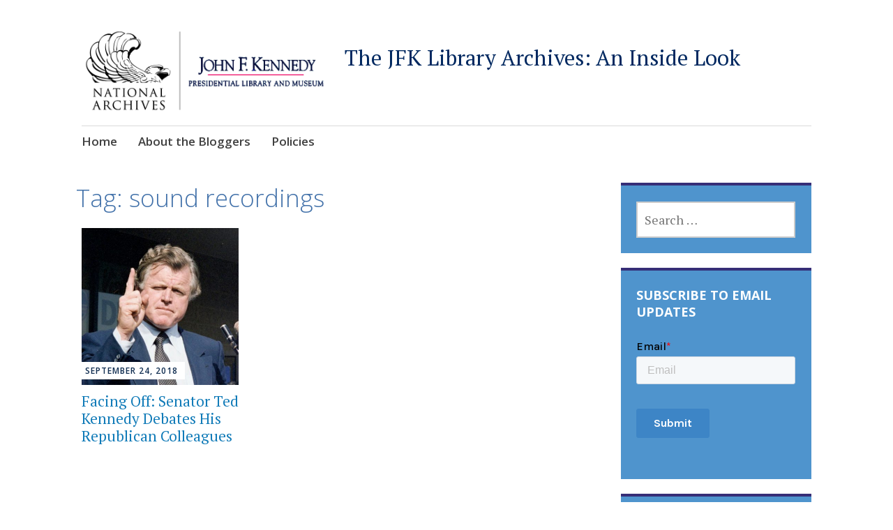

--- FILE ---
content_type: text/html; charset=UTF-8
request_url: https://jfk.blogs.archives.gov/tag/sound-recordings/
body_size: 10499
content:
<!DOCTYPE html>
<html lang="en-US">
	<head>
		<meta charset="UTF-8">
		<meta name="viewport" content="width=device-width, initial-scale=1">
		<link rel="profile" href="http://gmpg.org/xfn/11">
	<title>sound recordings &#8211; The JFK Library Archives: An Inside Look</title>
<script type="text/javascript">
/* <![CDATA[ */
window.JetpackScriptData = {"site":{"icon":"","title":"The JFK Library Archives: An Inside Look","host":"unknown","is_wpcom_platform":false}};
/* ]]> */
</script>
<meta name='robots' content='max-image-preview:large' />
	<style>img:is([sizes="auto" i], [sizes^="auto," i]) { contain-intrinsic-size: 3000px 1500px }</style>
	
<script>
dataLayer = [[]];
</script>
<!-- Google Tag Manager -->
  <script>(function(w,d,s,l,i){w[l]=w[l]||[];w[l].push({'gtm.start':
  new Date().getTime(),event:'gtm.js'});var f=d.getElementsByTagName(s)[0],
  j=d.createElement(s),dl=l!='dataLayer'?'&l='+l:'';j.async=true;j.src=
  'https://www.googletagmanager.com/gtm.js?id='+i+dl;f.parentNode.insertBefore(j,f);
  })(window,document,'script','dataLayer','GTM-WLMC86');</script>
  <!-- End Google Tag Manager -->
<link rel='dns-prefetch' href='//stats.wp.com' />
<link rel='dns-prefetch' href='//fonts.googleapis.com' />
<link rel='dns-prefetch' href='//www.googletagmanager.com' />
<link rel="alternate" type="application/rss+xml" title="The JFK Library Archives: An Inside Look &raquo; Feed" href="https://jfk.blogs.archives.gov/feed/" />
<link rel="alternate" type="application/rss+xml" title="The JFK Library Archives: An Inside Look &raquo; Comments Feed" href="https://jfk.blogs.archives.gov/comments/feed/" />
<link rel="alternate" type="application/rss+xml" title="The JFK Library Archives: An Inside Look &raquo; sound recordings Tag Feed" href="https://jfk.blogs.archives.gov/tag/sound-recordings/feed/" />
<script type="text/javascript">
/* <![CDATA[ */
window._wpemojiSettings = {"baseUrl":"https:\/\/s.w.org\/images\/core\/emoji\/15.1.0\/72x72\/","ext":".png","svgUrl":"https:\/\/s.w.org\/images\/core\/emoji\/15.1.0\/svg\/","svgExt":".svg","source":{"concatemoji":"https:\/\/jfk.blogs.archives.gov\/wp-includes\/js\/wp-emoji-release.min.js?ver=6.8.1"}};
/*! This file is auto-generated */
!function(i,n){var o,s,e;function c(e){try{var t={supportTests:e,timestamp:(new Date).valueOf()};sessionStorage.setItem(o,JSON.stringify(t))}catch(e){}}function p(e,t,n){e.clearRect(0,0,e.canvas.width,e.canvas.height),e.fillText(t,0,0);var t=new Uint32Array(e.getImageData(0,0,e.canvas.width,e.canvas.height).data),r=(e.clearRect(0,0,e.canvas.width,e.canvas.height),e.fillText(n,0,0),new Uint32Array(e.getImageData(0,0,e.canvas.width,e.canvas.height).data));return t.every(function(e,t){return e===r[t]})}function u(e,t,n){switch(t){case"flag":return n(e,"\ud83c\udff3\ufe0f\u200d\u26a7\ufe0f","\ud83c\udff3\ufe0f\u200b\u26a7\ufe0f")?!1:!n(e,"\ud83c\uddfa\ud83c\uddf3","\ud83c\uddfa\u200b\ud83c\uddf3")&&!n(e,"\ud83c\udff4\udb40\udc67\udb40\udc62\udb40\udc65\udb40\udc6e\udb40\udc67\udb40\udc7f","\ud83c\udff4\u200b\udb40\udc67\u200b\udb40\udc62\u200b\udb40\udc65\u200b\udb40\udc6e\u200b\udb40\udc67\u200b\udb40\udc7f");case"emoji":return!n(e,"\ud83d\udc26\u200d\ud83d\udd25","\ud83d\udc26\u200b\ud83d\udd25")}return!1}function f(e,t,n){var r="undefined"!=typeof WorkerGlobalScope&&self instanceof WorkerGlobalScope?new OffscreenCanvas(300,150):i.createElement("canvas"),a=r.getContext("2d",{willReadFrequently:!0}),o=(a.textBaseline="top",a.font="600 32px Arial",{});return e.forEach(function(e){o[e]=t(a,e,n)}),o}function t(e){var t=i.createElement("script");t.src=e,t.defer=!0,i.head.appendChild(t)}"undefined"!=typeof Promise&&(o="wpEmojiSettingsSupports",s=["flag","emoji"],n.supports={everything:!0,everythingExceptFlag:!0},e=new Promise(function(e){i.addEventListener("DOMContentLoaded",e,{once:!0})}),new Promise(function(t){var n=function(){try{var e=JSON.parse(sessionStorage.getItem(o));if("object"==typeof e&&"number"==typeof e.timestamp&&(new Date).valueOf()<e.timestamp+604800&&"object"==typeof e.supportTests)return e.supportTests}catch(e){}return null}();if(!n){if("undefined"!=typeof Worker&&"undefined"!=typeof OffscreenCanvas&&"undefined"!=typeof URL&&URL.createObjectURL&&"undefined"!=typeof Blob)try{var e="postMessage("+f.toString()+"("+[JSON.stringify(s),u.toString(),p.toString()].join(",")+"));",r=new Blob([e],{type:"text/javascript"}),a=new Worker(URL.createObjectURL(r),{name:"wpTestEmojiSupports"});return void(a.onmessage=function(e){c(n=e.data),a.terminate(),t(n)})}catch(e){}c(n=f(s,u,p))}t(n)}).then(function(e){for(var t in e)n.supports[t]=e[t],n.supports.everything=n.supports.everything&&n.supports[t],"flag"!==t&&(n.supports.everythingExceptFlag=n.supports.everythingExceptFlag&&n.supports[t]);n.supports.everythingExceptFlag=n.supports.everythingExceptFlag&&!n.supports.flag,n.DOMReady=!1,n.readyCallback=function(){n.DOMReady=!0}}).then(function(){return e}).then(function(){var e;n.supports.everything||(n.readyCallback(),(e=n.source||{}).concatemoji?t(e.concatemoji):e.wpemoji&&e.twemoji&&(t(e.twemoji),t(e.wpemoji)))}))}((window,document),window._wpemojiSettings);
/* ]]> */
</script>
<style id='wp-emoji-styles-inline-css' type='text/css'>

	img.wp-smiley, img.emoji {
		display: inline !important;
		border: none !important;
		box-shadow: none !important;
		height: 1em !important;
		width: 1em !important;
		margin: 0 0.07em !important;
		vertical-align: -0.1em !important;
		background: none !important;
		padding: 0 !important;
	}
</style>
<link rel='stylesheet' id='wp-block-library-css' href='https://jfk.blogs.archives.gov/wp-includes/css/dist/block-library/style.min.css?ver=6.8.1' type='text/css' media='all' />
<style id='classic-theme-styles-inline-css' type='text/css'>
/*! This file is auto-generated */
.wp-block-button__link{color:#fff;background-color:#32373c;border-radius:9999px;box-shadow:none;text-decoration:none;padding:calc(.667em + 2px) calc(1.333em + 2px);font-size:1.125em}.wp-block-file__button{background:#32373c;color:#fff;text-decoration:none}
</style>
<link rel='stylesheet' id='mediaelement-css' href='https://jfk.blogs.archives.gov/wp-includes/js/mediaelement/mediaelementplayer-legacy.min.css?ver=4.2.17' type='text/css' media='all' />
<link rel='stylesheet' id='wp-mediaelement-css' href='https://jfk.blogs.archives.gov/wp-includes/js/mediaelement/wp-mediaelement.min.css?ver=6.8.1' type='text/css' media='all' />
<style id='jetpack-sharing-buttons-style-inline-css' type='text/css'>
.jetpack-sharing-buttons__services-list{display:flex;flex-direction:row;flex-wrap:wrap;gap:0;list-style-type:none;margin:5px;padding:0}.jetpack-sharing-buttons__services-list.has-small-icon-size{font-size:12px}.jetpack-sharing-buttons__services-list.has-normal-icon-size{font-size:16px}.jetpack-sharing-buttons__services-list.has-large-icon-size{font-size:24px}.jetpack-sharing-buttons__services-list.has-huge-icon-size{font-size:36px}@media print{.jetpack-sharing-buttons__services-list{display:none!important}}.editor-styles-wrapper .wp-block-jetpack-sharing-buttons{gap:0;padding-inline-start:0}ul.jetpack-sharing-buttons__services-list.has-background{padding:1.25em 2.375em}
</style>
<style id='global-styles-inline-css' type='text/css'>
:root{--wp--preset--aspect-ratio--square: 1;--wp--preset--aspect-ratio--4-3: 4/3;--wp--preset--aspect-ratio--3-4: 3/4;--wp--preset--aspect-ratio--3-2: 3/2;--wp--preset--aspect-ratio--2-3: 2/3;--wp--preset--aspect-ratio--16-9: 16/9;--wp--preset--aspect-ratio--9-16: 9/16;--wp--preset--color--black: #404040;--wp--preset--color--cyan-bluish-gray: #abb8c3;--wp--preset--color--white: #ffffff;--wp--preset--color--pale-pink: #f78da7;--wp--preset--color--vivid-red: #cf2e2e;--wp--preset--color--luminous-vivid-orange: #ff6900;--wp--preset--color--luminous-vivid-amber: #fcb900;--wp--preset--color--light-green-cyan: #7bdcb5;--wp--preset--color--vivid-green-cyan: #00d084;--wp--preset--color--pale-cyan-blue: #8ed1fc;--wp--preset--color--vivid-cyan-blue: #0693e3;--wp--preset--color--vivid-purple: #9b51e0;--wp--preset--color--dark-gray: #686868;--wp--preset--color--medium-gray: #999999;--wp--preset--color--light-gray: #d9d9d9;--wp--preset--color--blue: #159ae7;--wp--preset--color--dark-blue: #362e77;--wp--preset--gradient--vivid-cyan-blue-to-vivid-purple: linear-gradient(135deg,rgba(6,147,227,1) 0%,rgb(155,81,224) 100%);--wp--preset--gradient--light-green-cyan-to-vivid-green-cyan: linear-gradient(135deg,rgb(122,220,180) 0%,rgb(0,208,130) 100%);--wp--preset--gradient--luminous-vivid-amber-to-luminous-vivid-orange: linear-gradient(135deg,rgba(252,185,0,1) 0%,rgba(255,105,0,1) 100%);--wp--preset--gradient--luminous-vivid-orange-to-vivid-red: linear-gradient(135deg,rgba(255,105,0,1) 0%,rgb(207,46,46) 100%);--wp--preset--gradient--very-light-gray-to-cyan-bluish-gray: linear-gradient(135deg,rgb(238,238,238) 0%,rgb(169,184,195) 100%);--wp--preset--gradient--cool-to-warm-spectrum: linear-gradient(135deg,rgb(74,234,220) 0%,rgb(151,120,209) 20%,rgb(207,42,186) 40%,rgb(238,44,130) 60%,rgb(251,105,98) 80%,rgb(254,248,76) 100%);--wp--preset--gradient--blush-light-purple: linear-gradient(135deg,rgb(255,206,236) 0%,rgb(152,150,240) 100%);--wp--preset--gradient--blush-bordeaux: linear-gradient(135deg,rgb(254,205,165) 0%,rgb(254,45,45) 50%,rgb(107,0,62) 100%);--wp--preset--gradient--luminous-dusk: linear-gradient(135deg,rgb(255,203,112) 0%,rgb(199,81,192) 50%,rgb(65,88,208) 100%);--wp--preset--gradient--pale-ocean: linear-gradient(135deg,rgb(255,245,203) 0%,rgb(182,227,212) 50%,rgb(51,167,181) 100%);--wp--preset--gradient--electric-grass: linear-gradient(135deg,rgb(202,248,128) 0%,rgb(113,206,126) 100%);--wp--preset--gradient--midnight: linear-gradient(135deg,rgb(2,3,129) 0%,rgb(40,116,252) 100%);--wp--preset--font-size--small: 13px;--wp--preset--font-size--medium: 20px;--wp--preset--font-size--large: 36px;--wp--preset--font-size--x-large: 42px;--wp--preset--spacing--20: 0.44rem;--wp--preset--spacing--30: 0.67rem;--wp--preset--spacing--40: 1rem;--wp--preset--spacing--50: 1.5rem;--wp--preset--spacing--60: 2.25rem;--wp--preset--spacing--70: 3.38rem;--wp--preset--spacing--80: 5.06rem;--wp--preset--shadow--natural: 6px 6px 9px rgba(0, 0, 0, 0.2);--wp--preset--shadow--deep: 12px 12px 50px rgba(0, 0, 0, 0.4);--wp--preset--shadow--sharp: 6px 6px 0px rgba(0, 0, 0, 0.2);--wp--preset--shadow--outlined: 6px 6px 0px -3px rgba(255, 255, 255, 1), 6px 6px rgba(0, 0, 0, 1);--wp--preset--shadow--crisp: 6px 6px 0px rgba(0, 0, 0, 1);}:where(.is-layout-flex){gap: 0.5em;}:where(.is-layout-grid){gap: 0.5em;}body .is-layout-flex{display: flex;}.is-layout-flex{flex-wrap: wrap;align-items: center;}.is-layout-flex > :is(*, div){margin: 0;}body .is-layout-grid{display: grid;}.is-layout-grid > :is(*, div){margin: 0;}:where(.wp-block-columns.is-layout-flex){gap: 2em;}:where(.wp-block-columns.is-layout-grid){gap: 2em;}:where(.wp-block-post-template.is-layout-flex){gap: 1.25em;}:where(.wp-block-post-template.is-layout-grid){gap: 1.25em;}.has-black-color{color: var(--wp--preset--color--black) !important;}.has-cyan-bluish-gray-color{color: var(--wp--preset--color--cyan-bluish-gray) !important;}.has-white-color{color: var(--wp--preset--color--white) !important;}.has-pale-pink-color{color: var(--wp--preset--color--pale-pink) !important;}.has-vivid-red-color{color: var(--wp--preset--color--vivid-red) !important;}.has-luminous-vivid-orange-color{color: var(--wp--preset--color--luminous-vivid-orange) !important;}.has-luminous-vivid-amber-color{color: var(--wp--preset--color--luminous-vivid-amber) !important;}.has-light-green-cyan-color{color: var(--wp--preset--color--light-green-cyan) !important;}.has-vivid-green-cyan-color{color: var(--wp--preset--color--vivid-green-cyan) !important;}.has-pale-cyan-blue-color{color: var(--wp--preset--color--pale-cyan-blue) !important;}.has-vivid-cyan-blue-color{color: var(--wp--preset--color--vivid-cyan-blue) !important;}.has-vivid-purple-color{color: var(--wp--preset--color--vivid-purple) !important;}.has-black-background-color{background-color: var(--wp--preset--color--black) !important;}.has-cyan-bluish-gray-background-color{background-color: var(--wp--preset--color--cyan-bluish-gray) !important;}.has-white-background-color{background-color: var(--wp--preset--color--white) !important;}.has-pale-pink-background-color{background-color: var(--wp--preset--color--pale-pink) !important;}.has-vivid-red-background-color{background-color: var(--wp--preset--color--vivid-red) !important;}.has-luminous-vivid-orange-background-color{background-color: var(--wp--preset--color--luminous-vivid-orange) !important;}.has-luminous-vivid-amber-background-color{background-color: var(--wp--preset--color--luminous-vivid-amber) !important;}.has-light-green-cyan-background-color{background-color: var(--wp--preset--color--light-green-cyan) !important;}.has-vivid-green-cyan-background-color{background-color: var(--wp--preset--color--vivid-green-cyan) !important;}.has-pale-cyan-blue-background-color{background-color: var(--wp--preset--color--pale-cyan-blue) !important;}.has-vivid-cyan-blue-background-color{background-color: var(--wp--preset--color--vivid-cyan-blue) !important;}.has-vivid-purple-background-color{background-color: var(--wp--preset--color--vivid-purple) !important;}.has-black-border-color{border-color: var(--wp--preset--color--black) !important;}.has-cyan-bluish-gray-border-color{border-color: var(--wp--preset--color--cyan-bluish-gray) !important;}.has-white-border-color{border-color: var(--wp--preset--color--white) !important;}.has-pale-pink-border-color{border-color: var(--wp--preset--color--pale-pink) !important;}.has-vivid-red-border-color{border-color: var(--wp--preset--color--vivid-red) !important;}.has-luminous-vivid-orange-border-color{border-color: var(--wp--preset--color--luminous-vivid-orange) !important;}.has-luminous-vivid-amber-border-color{border-color: var(--wp--preset--color--luminous-vivid-amber) !important;}.has-light-green-cyan-border-color{border-color: var(--wp--preset--color--light-green-cyan) !important;}.has-vivid-green-cyan-border-color{border-color: var(--wp--preset--color--vivid-green-cyan) !important;}.has-pale-cyan-blue-border-color{border-color: var(--wp--preset--color--pale-cyan-blue) !important;}.has-vivid-cyan-blue-border-color{border-color: var(--wp--preset--color--vivid-cyan-blue) !important;}.has-vivid-purple-border-color{border-color: var(--wp--preset--color--vivid-purple) !important;}.has-vivid-cyan-blue-to-vivid-purple-gradient-background{background: var(--wp--preset--gradient--vivid-cyan-blue-to-vivid-purple) !important;}.has-light-green-cyan-to-vivid-green-cyan-gradient-background{background: var(--wp--preset--gradient--light-green-cyan-to-vivid-green-cyan) !important;}.has-luminous-vivid-amber-to-luminous-vivid-orange-gradient-background{background: var(--wp--preset--gradient--luminous-vivid-amber-to-luminous-vivid-orange) !important;}.has-luminous-vivid-orange-to-vivid-red-gradient-background{background: var(--wp--preset--gradient--luminous-vivid-orange-to-vivid-red) !important;}.has-very-light-gray-to-cyan-bluish-gray-gradient-background{background: var(--wp--preset--gradient--very-light-gray-to-cyan-bluish-gray) !important;}.has-cool-to-warm-spectrum-gradient-background{background: var(--wp--preset--gradient--cool-to-warm-spectrum) !important;}.has-blush-light-purple-gradient-background{background: var(--wp--preset--gradient--blush-light-purple) !important;}.has-blush-bordeaux-gradient-background{background: var(--wp--preset--gradient--blush-bordeaux) !important;}.has-luminous-dusk-gradient-background{background: var(--wp--preset--gradient--luminous-dusk) !important;}.has-pale-ocean-gradient-background{background: var(--wp--preset--gradient--pale-ocean) !important;}.has-electric-grass-gradient-background{background: var(--wp--preset--gradient--electric-grass) !important;}.has-midnight-gradient-background{background: var(--wp--preset--gradient--midnight) !important;}.has-small-font-size{font-size: var(--wp--preset--font-size--small) !important;}.has-medium-font-size{font-size: var(--wp--preset--font-size--medium) !important;}.has-large-font-size{font-size: var(--wp--preset--font-size--large) !important;}.has-x-large-font-size{font-size: var(--wp--preset--font-size--x-large) !important;}
:where(.wp-block-post-template.is-layout-flex){gap: 1.25em;}:where(.wp-block-post-template.is-layout-grid){gap: 1.25em;}
:where(.wp-block-columns.is-layout-flex){gap: 2em;}:where(.wp-block-columns.is-layout-grid){gap: 2em;}
:root :where(.wp-block-pullquote){font-size: 1.5em;line-height: 1.6;}
</style>
<link rel='stylesheet' id='apostrophe-2-blocks-css' href='https://jfk.blogs.archives.gov/wp-content/themes/apostrophe-2-wpcom/css/blocks.css?ver=6.8.1' type='text/css' media='all' />
<link rel='stylesheet' id='apostrophe-2-style-css' href='https://jfk.blogs.archives.gov/wp-content/themes/apostrophe-2-wpcom/style.css?ver=20140520' type='text/css' media='all' />
<link rel='stylesheet' id='genericons-css' href='https://jfk.blogs.archives.gov/wp-content/plugins/jetpack/_inc/genericons/genericons/genericons.css?ver=3.1' type='text/css' media='all' />
<link rel='stylesheet' id='apostrophe-2-fonts-css' href='https://fonts.googleapis.com/css?family=PT+Serif%3A400%2C400italic%2C700%2C700italic%7COpen+Sans%3A300%2C300italic%2C400%2C400italic%2C600%2C600italic%2C700%2C700italic%2C800%2C800italic&#038;subset=latin%2Clatin-ext%2Ccyrillic' type='text/css' media='all' />
<style id='akismet-widget-style-inline-css' type='text/css'>

			.a-stats {
				--akismet-color-mid-green: #357b49;
				--akismet-color-white: #fff;
				--akismet-color-light-grey: #f6f7f7;

				max-width: 350px;
				width: auto;
			}

			.a-stats * {
				all: unset;
				box-sizing: border-box;
			}

			.a-stats strong {
				font-weight: 600;
			}

			.a-stats a.a-stats__link,
			.a-stats a.a-stats__link:visited,
			.a-stats a.a-stats__link:active {
				background: var(--akismet-color-mid-green);
				border: none;
				box-shadow: none;
				border-radius: 8px;
				color: var(--akismet-color-white);
				cursor: pointer;
				display: block;
				font-family: -apple-system, BlinkMacSystemFont, 'Segoe UI', 'Roboto', 'Oxygen-Sans', 'Ubuntu', 'Cantarell', 'Helvetica Neue', sans-serif;
				font-weight: 500;
				padding: 12px;
				text-align: center;
				text-decoration: none;
				transition: all 0.2s ease;
			}

			/* Extra specificity to deal with TwentyTwentyOne focus style */
			.widget .a-stats a.a-stats__link:focus {
				background: var(--akismet-color-mid-green);
				color: var(--akismet-color-white);
				text-decoration: none;
			}

			.a-stats a.a-stats__link:hover {
				filter: brightness(110%);
				box-shadow: 0 4px 12px rgba(0, 0, 0, 0.06), 0 0 2px rgba(0, 0, 0, 0.16);
			}

			.a-stats .count {
				color: var(--akismet-color-white);
				display: block;
				font-size: 1.5em;
				line-height: 1.4;
				padding: 0 13px;
				white-space: nowrap;
			}
		
</style>
<script type="text/javascript" src="https://jfk.blogs.archives.gov/wp-includes/js/jquery/jquery.min.js?ver=3.7.1" id="jquery-core-js"></script>
<script type="text/javascript" src="https://jfk.blogs.archives.gov/wp-includes/js/jquery/jquery-migrate.min.js?ver=3.4.1" id="jquery-migrate-js"></script>
<script type="text/javascript" id="email-posts-to-subscribers-js-extra">
/* <![CDATA[ */
var elp_data = {"messages":{"elp_name_required":"Please enter name.","elp_email_required":"Please enter email address.","elp_invalid_name":"Name seems invalid.","elp_invalid_email":"Email address seems invalid.","elp_unexpected_error":"Oops.. Unexpected error occurred.","elp_invalid_captcha":"Robot verification failed, please try again.","elp_invalid_key":"Robot verification failed, invalid key.","elp_successfull_single":"You have successfully subscribed.","elp_successfull_double":"You have successfully subscribed. You will receive a confirmation email in few minutes. Please follow the link in it to confirm your subscription. If the email takes more than 15 minutes to appear in your mailbox, please check your spam folder.","elp_email_exist":"Email already exist.","elp_email_squeeze":"You are trying to submit too fast. try again in 1 minute."},"elp_ajax_url":"https:\/\/jfk.blogs.archives.gov\/wp-admin\/admin-ajax.php"};
/* ]]> */
</script>
<script type="text/javascript" src="https://jfk.blogs.archives.gov/wp-content/plugins/email-posts-to-subscribers//inc/email-posts-to-subscribers.js?ver=2.2" id="email-posts-to-subscribers-js"></script>
<link rel="https://api.w.org/" href="https://jfk.blogs.archives.gov/wp-json/" /><link rel="alternate" title="JSON" type="application/json" href="https://jfk.blogs.archives.gov/wp-json/wp/v2/tags/610373667" /><link rel="EditURI" type="application/rsd+xml" title="RSD" href="https://jfk.blogs.archives.gov/xmlrpc.php?rsd" />
<meta name="generator" content="WordPress 6.8.1" />
<style>.elp_form_message.success { color: #008000;font-weight: bold; } .elp_form_message.error { color: #ff0000; } .elp_form_message.boterror { color: #ff0000; } </style><!-- HubSpot WordPress Plugin v11.3.6: embed JS disabled as a portalId has not yet been configured --><meta name="generator" content="Site Kit by Google 1.156.0" />	<style>img#wpstats{display:none}</style>
				<style type="text/css" id="apostrophe-2-header-css">
					.site-title a,
			.site-description {
				color: #002860;
			}
				</style>
				<style type="text/css" id="wp-custom-css">
			a {
	color: #162F54;
}

.site-title a {
	font-size: 3.1rem
}

a:hover {
	color: #9f9f9f!important;
}

span.posted-on {
	background-color: white!important;
}

span.posted-on a { 
	color: #112e51!important;
}

h1 {
	color: #4372AA;
  font-size: 3.5rem;
}

author vcard {
  background: #ffffff;
}

button-primary, button-secondary, button {
  background-color: #0071bc; color: #ffffff;
}

button, input[type="button"], input[type="reset"], input[type="submit"], .button-primary, .button, .button-secondary{
	color: #ffffff;
}

p {
	color: #000000;
  font-family: Helvetica;
}

figcaption {
	font-family: Georgia;
	font-size: 16px;
  color: #494949;
}

.widget-area .sidebar-primary aside {
	background: #4F94CD;  
}

.widget-area .sidebar-primary aside .widget-title {
	color: #ffffff;
}

input[type="text"]:focus, input[type="email"]:focus, input[type="url"]:focus, input[type="password"]:focus, input[type="search"]:focus, textarea:focus {
	color: #454545;
}		</style>
			</head>

	<body class="archive tag tag-sound-recordings tag-610373667 wp-custom-logo wp-embed-responsive wp-theme-apostrophe-2-wpcom">
		<div id="page" class="hfeed site">

			<header id="masthead" class="site-header" role="banner">
				<div class="site-branding">
					<a href="https://jfk.blogs.archives.gov/" class="custom-logo-link" rel="home"><img width="2119" height="750" src="https://jfk.blogs.archives.gov/wp-content/uploads/sites/12/2022/01/JFK-NARA-Logo-Horizontal-for-Blog-3.jpg" class="custom-logo" alt="The JFK Library Archives: An Inside Look" decoding="async" fetchpriority="high" srcset="https://jfk.blogs.archives.gov/wp-content/uploads/sites/12/2022/01/JFK-NARA-Logo-Horizontal-for-Blog-3.jpg 2119w, https://jfk.blogs.archives.gov/wp-content/uploads/sites/12/2022/01/JFK-NARA-Logo-Horizontal-for-Blog-3-300x106.jpg 300w, https://jfk.blogs.archives.gov/wp-content/uploads/sites/12/2022/01/JFK-NARA-Logo-Horizontal-for-Blog-3-1024x362.jpg 1024w, https://jfk.blogs.archives.gov/wp-content/uploads/sites/12/2022/01/JFK-NARA-Logo-Horizontal-for-Blog-3-768x272.jpg 768w, https://jfk.blogs.archives.gov/wp-content/uploads/sites/12/2022/01/JFK-NARA-Logo-Horizontal-for-Blog-3-1536x544.jpg 1536w, https://jfk.blogs.archives.gov/wp-content/uploads/sites/12/2022/01/JFK-NARA-Logo-Horizontal-for-Blog-3-2048x725.jpg 2048w" sizes="(max-width: 2119px) 100vw, 2119px" /></a>					<h1 class="site-title"><a href="https://jfk.blogs.archives.gov/" rel="home">The JFK Library Archives: An Inside Look</a></h1>
					<h2 class="site-description"></h2>
				</div>

				<nav id="site-navigation" class="main-navigation" role="navigation">
					<a class="menu-toggle">Menu</a>
					<a class="skip-link screen-reader-text" href="#content">Skip to content</a>

					<div class="apostrophe-2-navigation"><ul>
<li ><a href="https://jfk.blogs.archives.gov/">Home</a></li><li class="page_item page-item-23"><a href="https://jfk.blogs.archives.gov/about-the-bloggers/">About the Bloggers</a></li>
<li class="page_item page-item-19"><a href="https://jfk.blogs.archives.gov/policies/">Policies</a></li>
</ul></div>

					
				</nav><!-- #site-navigation -->
			</header><!-- #masthead -->

			<div id="content" class="site-content">

	<section id="primary" class="content-area">

	
		<header class="page-header">
			<h1 class="page-title">Tag: <span>sound recordings</span></h1>		</header><!-- .page-header -->

		<main id="main" class="site-main" role="main">

			<div id="posts-wrapper">

						
				
<article id="post-3809" class="post-3809 post type-post status-publish format-standard has-post-thumbnail hentry category-collection-openings tag-audiovisual-digitization tag-debate tag-edward-m-kennedy tag-politicians tag-radio tag-sound-recordings fallback-thumbnail">
	
	<a class="entry-thumbnail apostrophe-2-thumb" href="https://jfk.blogs.archives.gov/2018/09/24/facing-off-senator-ted-kennedy-debates-his-republican-colleagues/">
		<img width="450" height="450" src="https://jfk.blogs.archives.gov/wp-content/uploads/sites/12/2018/09/SWPC-EMK-C005-016-523708102-1537552524314-450x450.jpg" class="attachment-post-thumbnail size-post-thumbnail wp-post-image" alt="" />	</a>
	<header class="entry-header">
		<div class="entry-meta">
			<span class="posted-on"><a href="https://jfk.blogs.archives.gov/2018/09/24/facing-off-senator-ted-kennedy-debates-his-republican-colleagues/" rel="bookmark"><time class="entry-date published" datetime="2018-09-24T15:06:36-04:00">September 24, 2018</time><time class="updated" datetime="2022-06-29T10:08:33-04:00">June 29, 2022</time></a></span><span class="byline"> <span class="author vcard"><a class="url fn n" href="https://jfk.blogs.archives.gov/author/narawpadmin/"></a></span></span>		</div><!-- .entry-meta -->
		<h2 class="entry-title"><a href="https://jfk.blogs.archives.gov/2018/09/24/facing-off-senator-ted-kennedy-debates-his-republican-colleagues/" rel="bookmark">Facing Off: Senator Ted Kennedy Debates His Republican Colleagues</a></h2>
	</header><!-- .entry-header -->

</article><!-- #post-## -->

			
			<div><!-- #posts-wrapper -->

		
		</main><!-- #main -->

		
	</section><!-- #primary -->

	<div id="secondary" class="widget-area" role="complementary">

				<div class="sidebar-primary">
			<aside id="search-2" class="widget widget_search"><form role="search" method="get" class="search-form" action="https://jfk.blogs.archives.gov/">
				<label>
					<span class="screen-reader-text">Search for:</span>
					<input type="search" class="search-field" placeholder="Search &hellip;" value="" name="s" />
				</label>
				<input type="submit" class="search-submit" value="Search" />
			</form></aside><aside id="block-2" class="widget widget_block">
<div class="wp-block-group"><div class="wp-block-group__inner-container is-layout-constrained wp-container-core-group-is-layout-fdc12268 wp-block-group-is-layout-constrained">
<h2 class="widget-title wp-block-heading" style="text-transform:uppercase">Subscribe to Email Updates</h2>


<p>
						<script>
							window.hsFormsOnReady = window.hsFormsOnReady || [];
							window.hsFormsOnReady.push(()=>{
								hbspt.forms.create({
									portalId: 20973928,
									formId: "7d40b67b-43fd-412b-b355-6ca594e47edc",
									target: "#hbspt-form-1768907944000-4762951698",
									region: "",
									
							})});
						</script>
						<div class="hbspt-form" id="hbspt-form-1768907944000-4762951698"></div></p>
</div></div>
</aside><aside id="archives-4" class="widget widget_archive"><h2 class="widget-title">Archives</h2>		<label class="screen-reader-text" for="archives-dropdown-4">Archives</label>
		<select id="archives-dropdown-4" name="archive-dropdown">
			
			<option value="">Select Month</option>
				<option value='https://jfk.blogs.archives.gov/2025/11/'> November 2025 </option>
	<option value='https://jfk.blogs.archives.gov/2025/08/'> August 2025 </option>
	<option value='https://jfk.blogs.archives.gov/2025/05/'> May 2025 </option>
	<option value='https://jfk.blogs.archives.gov/2025/03/'> March 2025 </option>
	<option value='https://jfk.blogs.archives.gov/2025/02/'> February 2025 </option>
	<option value='https://jfk.blogs.archives.gov/2024/12/'> December 2024 </option>
	<option value='https://jfk.blogs.archives.gov/2024/11/'> November 2024 </option>
	<option value='https://jfk.blogs.archives.gov/2024/10/'> October 2024 </option>
	<option value='https://jfk.blogs.archives.gov/2024/07/'> July 2024 </option>
	<option value='https://jfk.blogs.archives.gov/2024/05/'> May 2024 </option>
	<option value='https://jfk.blogs.archives.gov/2024/02/'> February 2024 </option>
	<option value='https://jfk.blogs.archives.gov/2024/01/'> January 2024 </option>
	<option value='https://jfk.blogs.archives.gov/2023/12/'> December 2023 </option>
	<option value='https://jfk.blogs.archives.gov/2023/07/'> July 2023 </option>
	<option value='https://jfk.blogs.archives.gov/2023/06/'> June 2023 </option>
	<option value='https://jfk.blogs.archives.gov/2023/05/'> May 2023 </option>
	<option value='https://jfk.blogs.archives.gov/2023/03/'> March 2023 </option>
	<option value='https://jfk.blogs.archives.gov/2023/02/'> February 2023 </option>
	<option value='https://jfk.blogs.archives.gov/2022/11/'> November 2022 </option>
	<option value='https://jfk.blogs.archives.gov/2022/10/'> October 2022 </option>
	<option value='https://jfk.blogs.archives.gov/2022/09/'> September 2022 </option>
	<option value='https://jfk.blogs.archives.gov/2022/08/'> August 2022 </option>
	<option value='https://jfk.blogs.archives.gov/2022/06/'> June 2022 </option>
	<option value='https://jfk.blogs.archives.gov/2022/04/'> April 2022 </option>
	<option value='https://jfk.blogs.archives.gov/2022/03/'> March 2022 </option>
	<option value='https://jfk.blogs.archives.gov/2022/02/'> February 2022 </option>
	<option value='https://jfk.blogs.archives.gov/2021/12/'> December 2021 </option>
	<option value='https://jfk.blogs.archives.gov/2021/11/'> November 2021 </option>
	<option value='https://jfk.blogs.archives.gov/2021/10/'> October 2021 </option>
	<option value='https://jfk.blogs.archives.gov/2021/09/'> September 2021 </option>
	<option value='https://jfk.blogs.archives.gov/2021/07/'> July 2021 </option>
	<option value='https://jfk.blogs.archives.gov/2021/06/'> June 2021 </option>
	<option value='https://jfk.blogs.archives.gov/2021/05/'> May 2021 </option>
	<option value='https://jfk.blogs.archives.gov/2021/04/'> April 2021 </option>
	<option value='https://jfk.blogs.archives.gov/2021/03/'> March 2021 </option>
	<option value='https://jfk.blogs.archives.gov/2021/02/'> February 2021 </option>
	<option value='https://jfk.blogs.archives.gov/2020/08/'> August 2020 </option>
	<option value='https://jfk.blogs.archives.gov/2020/07/'> July 2020 </option>
	<option value='https://jfk.blogs.archives.gov/2020/05/'> May 2020 </option>
	<option value='https://jfk.blogs.archives.gov/2020/04/'> April 2020 </option>
	<option value='https://jfk.blogs.archives.gov/2020/03/'> March 2020 </option>
	<option value='https://jfk.blogs.archives.gov/2020/01/'> January 2020 </option>
	<option value='https://jfk.blogs.archives.gov/2019/12/'> December 2019 </option>
	<option value='https://jfk.blogs.archives.gov/2019/11/'> November 2019 </option>
	<option value='https://jfk.blogs.archives.gov/2019/10/'> October 2019 </option>
	<option value='https://jfk.blogs.archives.gov/2019/09/'> September 2019 </option>
	<option value='https://jfk.blogs.archives.gov/2019/06/'> June 2019 </option>
	<option value='https://jfk.blogs.archives.gov/2019/04/'> April 2019 </option>
	<option value='https://jfk.blogs.archives.gov/2019/03/'> March 2019 </option>
	<option value='https://jfk.blogs.archives.gov/2018/12/'> December 2018 </option>
	<option value='https://jfk.blogs.archives.gov/2018/11/'> November 2018 </option>
	<option value='https://jfk.blogs.archives.gov/2018/10/'> October 2018 </option>
	<option value='https://jfk.blogs.archives.gov/2018/09/'> September 2018 </option>
	<option value='https://jfk.blogs.archives.gov/2018/08/'> August 2018 </option>
	<option value='https://jfk.blogs.archives.gov/2018/07/'> July 2018 </option>
	<option value='https://jfk.blogs.archives.gov/2018/06/'> June 2018 </option>
	<option value='https://jfk.blogs.archives.gov/2018/05/'> May 2018 </option>
	<option value='https://jfk.blogs.archives.gov/2018/04/'> April 2018 </option>
	<option value='https://jfk.blogs.archives.gov/2018/03/'> March 2018 </option>
	<option value='https://jfk.blogs.archives.gov/2018/01/'> January 2018 </option>
	<option value='https://jfk.blogs.archives.gov/2017/12/'> December 2017 </option>
	<option value='https://jfk.blogs.archives.gov/2017/11/'> November 2017 </option>
	<option value='https://jfk.blogs.archives.gov/2017/10/'> October 2017 </option>
	<option value='https://jfk.blogs.archives.gov/2017/09/'> September 2017 </option>
	<option value='https://jfk.blogs.archives.gov/2017/08/'> August 2017 </option>
	<option value='https://jfk.blogs.archives.gov/2017/06/'> June 2017 </option>
	<option value='https://jfk.blogs.archives.gov/2017/05/'> May 2017 </option>

		</select>

			<script type="text/javascript">
/* <![CDATA[ */

(function() {
	var dropdown = document.getElementById( "archives-dropdown-4" );
	function onSelectChange() {
		if ( dropdown.options[ dropdown.selectedIndex ].value !== '' ) {
			document.location.href = this.options[ this.selectedIndex ].value;
		}
	}
	dropdown.onchange = onSelectChange;
})();

/* ]]> */
</script>
</aside><aside id="categories-4" class="widget widget_categories"><h2 class="widget-title">Categories</h2><form action="https://jfk.blogs.archives.gov" method="get"><label class="screen-reader-text" for="cat">Categories</label><select  name='cat' id='cat' class='postform'>
	<option value='-1'>Select Category</option>
	<option class="level-0" value="557214070">A Day in the Archives</option>
	<option class="level-0" value="610373844">Archival Holdings</option>
	<option class="level-0" value="610373940">Archival Outreach</option>
	<option class="level-0" value="610373914">Archival Practice</option>
	<option class="level-0" value="12080">Archives</option>
	<option class="level-0" value="137549629">Ask an Archivist</option>
	<option class="level-0" value="576758738">Cellulose Nitrate Film</option>
	<option class="level-0" value="610373684">Citation Needed</option>
	<option class="level-0" value="49701306">Collection Openings</option>
	<option class="level-0" value="610373809">Collection Spotlight</option>
	<option class="level-0" value="610373686">Conservation and Preservation</option>
	<option class="level-0" value="610373724">Did JFK Say That?</option>
	<option class="level-0" value="610373652">Digitized Photographs</option>
	<option class="level-0" value="46643052">Fun and Quirky</option>
	<option class="level-0" value="557214143">Getting to Know the People Featured in our Collections</option>
	<option class="level-0" value="610373883">Guest Authors</option>
	<option class="level-0" value="120745">Hidden History</option>
	<option class="level-0" value="60736116">Historical Anniversaries</option>
	<option class="level-0" value="610374055">In Memoriam</option>
	<option class="level-0" value="610373649">Jean Stein</option>
	<option class="level-0" value="610373853">Kennedy Colleagues</option>
	<option class="level-0" value="610373651">Kennedy Family Collection</option>
	<option class="level-0" value="105359982">Metadata Matters</option>
	<option class="level-0" value="40372970">Newly Digitized Collections</option>
	<option class="level-0" value="610374386">Reparative Description and Digitization</option>
	<option class="level-0" value="340857">Setting the Record Straight</option>
	<option class="level-0" value="1">Uncategorized</option>
	<option class="level-0" value="610373677">White House Photographs</option>
</select>
</form><script type="text/javascript">
/* <![CDATA[ */

(function() {
	var dropdown = document.getElementById( "cat" );
	function onCatChange() {
		if ( dropdown.options[ dropdown.selectedIndex ].value > 0 ) {
			dropdown.parentNode.submit();
		}
	}
	dropdown.onchange = onCatChange;
})();

/* ]]> */
</script>
</aside>		</div>
		
				<div class="sidebar-secondary">
			<aside id="linkcat-610373663" class="widget widget_links"><h2 class="widget-title">Learn More</h2>
	<ul class='xoxo blogroll'>
<li><a href="https://www.archives.gov/" title="Website of the U.S. National Archives and Records Administration">Archives.gov</a></li>
<li><a href="https://www.archives.gov/contact" title="Contact information">Contact Us</a></li>
<li><a href="https://www.archives.gov/social-media/blogs" title="U.S. National Archives Blogroll">More blogs from the National Archives</a></li>
<li><a href="https://www.archives.gov/global-pages/privacy.html" title="National Archives privacy policy">Privacy Policy</a></li>

	</ul>
</aside>
		</div>
		
				<div class="sidebar-tertiary">
			<aside id="linkcat-610373664" class="widget widget_links"><h2 class="widget-title">About the JFK Library</h2>
	<ul class='xoxo blogroll'>
<li><a href="https://www.jfklibrary.org/" title="Website of the JFK Presidential Library and Museum">jfklibrary.org</a></li>

	</ul>
</aside>
		</div>
		
	</div><!-- #secondary -->

	</div><!-- #content -->

	<footer id="colophon" class="site-footer" role="contentinfo">

		
		<div class="site-info">
			<a href="http://wordpress.org/">Proudly powered by WordPress</a>
			<span class="sep"> | </span>
			Theme: Apostrophe 2 by <a href="http://wordpress.com/themes/" rel="designer">WordPress.com</a>.		</div><!-- .site-info -->
	</footer><!-- #colophon -->
</div><!-- #page -->

<script type="speculationrules">
{"prefetch":[{"source":"document","where":{"and":[{"href_matches":"\/*"},{"not":{"href_matches":["\/wp-*.php","\/wp-admin\/*","\/wp-content\/uploads\/sites\/12\/*","\/wp-content\/*","\/wp-content\/plugins\/*","\/wp-content\/themes\/apostrophe-2-wpcom\/*","\/*\\?(.+)"]}},{"not":{"selector_matches":"a[rel~=\"nofollow\"]"}},{"not":{"selector_matches":".no-prefetch, .no-prefetch a"}}]},"eagerness":"conservative"}]}
</script>
<script type="importmap" id="wp-importmap">
{"imports":{"@wordpress\/interactivity":"https:\/\/jfk.blogs.archives.gov\/wp-includes\/js\/dist\/script-modules\/interactivity\/index.min.js?ver=55aebb6e0a16726baffb"}}
</script>
<script type="module" src="https://jfk.blogs.archives.gov/wp-content/plugins/jetpack/jetpack_vendor/automattic/jetpack-forms/src/contact-form/../../dist/modules/form/view.js?ver=14.8" id="jp-forms-view-js-module"></script>
<link rel="modulepreload" href="https://jfk.blogs.archives.gov/wp-includes/js/dist/script-modules/interactivity/index.min.js?ver=55aebb6e0a16726baffb" id="@wordpress/interactivity-js-modulepreload"><script type="application/json" id="wp-script-module-data-@wordpress/interactivity">
{"config":{"jetpack/form":{"error_types":{"is_required":"This field is required.","invalid_form_empty":"The form you are trying to submit is empty.","invalid_form":"Please fill out the form correctly."}}}}
</script>
<!-- Google Tag Manager (noscript) -->
<noscript><iframe src="https://www.googletagmanager.com/ns.html?id=GTM-WLMC86" height="0" width="0" style="display:none;visibility:hidden"></iframe></noscript>
<!-- End Google Tag Manager (noscript) -->
<style id='core-block-supports-inline-css' type='text/css'>
.wp-container-core-group-is-layout-fdc12268 > :where(:not(.alignleft):not(.alignright):not(.alignfull)){max-width:100%;margin-left:auto !important;margin-right:auto !important;}.wp-container-core-group-is-layout-fdc12268 > .alignwide{max-width:100%;}.wp-container-core-group-is-layout-fdc12268 .alignfull{max-width:none;}
</style>
<script type="text/javascript" src="https://jfk.blogs.archives.gov/wp-content/themes/apostrophe-2-wpcom/js/skip-link-focus-fix.js?ver=20150605" id="apostrophe-2-skip-link-focus-fix-js"></script>
<script type="text/javascript" id="apostrophe-2-navigation-js-extra">
/* <![CDATA[ */
var screenReaderText = {"expand":"expand child menu","collapse":"collapse child menu"};
/* ]]> */
</script>
<script type="text/javascript" src="https://jfk.blogs.archives.gov/wp-content/themes/apostrophe-2-wpcom/js/navigation.js?ver=20161104" id="apostrophe-2-navigation-js"></script>
<script type="text/javascript" src="https://jfk.blogs.archives.gov/wp-content/themes/apostrophe-2-wpcom/js/apostrophe.js?ver=20150226" id="apostrophe-2-js"></script>
<script type="text/javascript" id="jetpack-stats-js-before">
/* <![CDATA[ */
_stq = window._stq || [];
_stq.push([ "view", JSON.parse("{\"v\":\"ext\",\"blog\":\"190525139\",\"post\":\"0\",\"tz\":\"-5\",\"srv\":\"jfk.blogs.archives.gov\",\"arch_tag\":\"sound-recordings\",\"arch_results\":\"1\",\"j\":\"1:14.8\"}") ]);
_stq.push([ "clickTrackerInit", "190525139", "0" ]);
/* ]]> */
</script>
<script type="text/javascript" src="https://stats.wp.com/e-202604.js" id="jetpack-stats-js" defer="defer" data-wp-strategy="defer"></script>
<script type="text/javascript" defer src="https://js.hsforms.net/forms/embed/v2.js?ver=11.3.6" id="leadin-forms-v2-js"></script>

</body>
</html>


--- FILE ---
content_type: text/plain
request_url: https://www.google-analytics.com/j/collect?v=1&_v=j102&a=787711887&t=pageview&_s=1&dl=https%3A%2F%2Fjfk.blogs.archives.gov%2Ftag%2Fsound-recordings%2F&ul=en-us%40posix&dt=sound%20recordings%20%E2%80%93%20The%20JFK%20Library%20Archives%3A%20An%20Inside%20Look&sr=1280x720&vp=1280x720&_u=YAHAAEABAAAAACAAI~&jid=2019507145&gjid=592939969&cid=1620734832.1768907946&tid=UA-193034320-5&_gid=112886776.1768907946&_r=1&_slc=1&gtm=45He61e1h1n71WLMC86v71638650za200zd71638650&gcd=13l3l3l3l1l1&dma=0&tag_exp=103116026~103200004~104527906~104528501~104684208~104684211~105391252~115938465~115938468~116744866~117041587&z=30408894
body_size: -838
content:
2,cG-Z28RY31L3J